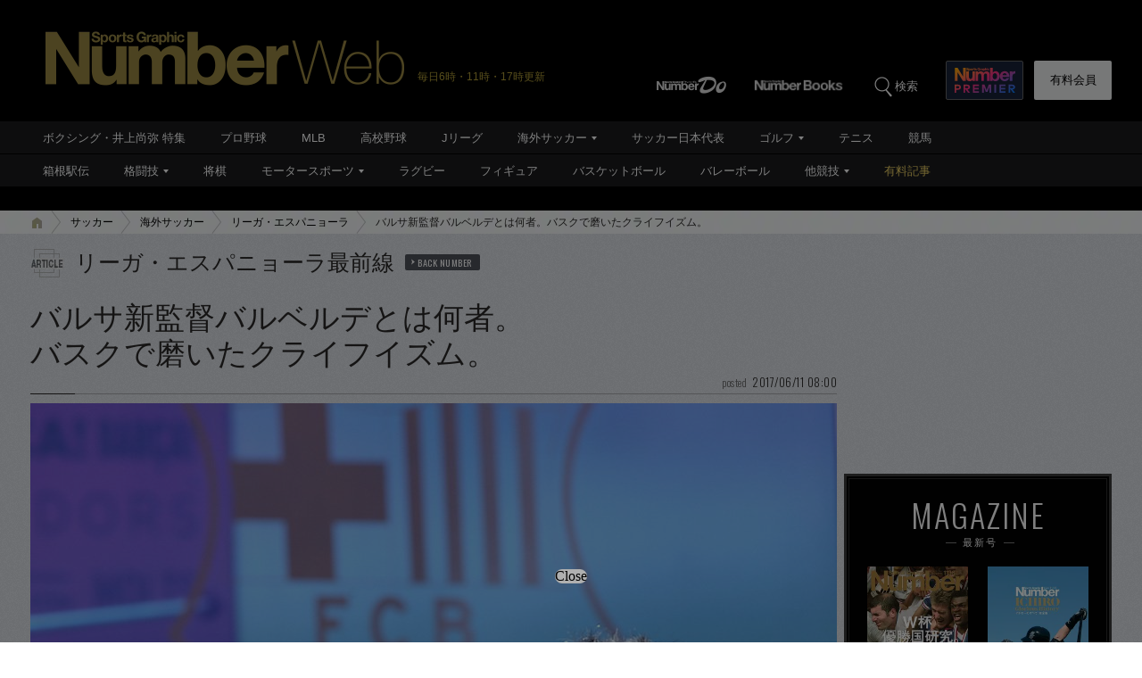

--- FILE ---
content_type: text/html; charset=utf-8
request_url: https://www.google.com/recaptcha/api2/aframe
body_size: 181
content:
<!DOCTYPE HTML><html><head><meta http-equiv="content-type" content="text/html; charset=UTF-8"></head><body><script nonce="0p1abto_zwmV9UgtbdZZ0Q">/** Anti-fraud and anti-abuse applications only. See google.com/recaptcha */ try{var clients={'sodar':'https://pagead2.googlesyndication.com/pagead/sodar?'};window.addEventListener("message",function(a){try{if(a.source===window.parent){var b=JSON.parse(a.data);var c=clients[b['id']];if(c){var d=document.createElement('img');d.src=c+b['params']+'&rc='+(localStorage.getItem("rc::a")?sessionStorage.getItem("rc::b"):"");window.document.body.appendChild(d);sessionStorage.setItem("rc::e",parseInt(sessionStorage.getItem("rc::e")||0)+1);localStorage.setItem("rc::h",'1769616041105');}}}catch(b){}});window.parent.postMessage("_grecaptcha_ready", "*");}catch(b){}</script></body></html>

--- FILE ---
content_type: application/javascript
request_url: https://number.bunshun.jp/op/analytics.js?domain=bunshun.jp
body_size: -80
content:
var ISMLIB=ISMLIB||{};ISMLIB.ismuc='4714dc46-0b26-46e4-b56d-cfb1ac5ef722'


--- FILE ---
content_type: application/javascript; charset=utf-8
request_url: https://fundingchoicesmessages.google.com/f/AGSKWxWQyOz0-1_bo4kEJheVpAU8L34SlVFVaNddgTVydLsAkbWyfzXwy2oKo2jhOxYwld-7ZwRNqbQwOIn30MwnSG44CqLhbunKQqXOaLiqDyJiUbAZBZrQ3LyjzA2YzY3SQnQGhH4J1zEOMmWm0JURLGbrODfddark718cJ1SeTRtjhf9NZfgrljtw_27f/_/ad_generator?/displayad./pencilad.&customSizeAd=_ad_top_
body_size: -1287
content:
window['8f0e3ad7-6f58-40bc-adcf-074b50b36c15'] = true;

--- FILE ---
content_type: application/javascript; charset=utf-8
request_url: https://adn.caprofitx.com/v1/units.jsonp?id=%22rtb_1jg2lbm7v_co6uqpamv4%22&imps=%5B%7B%22iframebuster%22%3A%5B%5D%2C%22id%22%3A%221jg2lbm7r_rhjlobm2qqg%22%2C%22tagid%22%3A%2244644%22%2C%22banner%22%3A%7B%22id%22%3A%221%22%2C%22topframe%22%3A1%7D%2C%22ext%22%3A%7B%22excludedBidders%22%3A%5B%5D%2C%22notrim%22%3Atrue%2C%22txid0%22%3A%22%22%2C%22ydnMacroPairs%22%3A%5B%5D%7D%7D%5D&site=%7B%22page%22%3A%22https%3A%2F%2Fnumber.bunshun.jp%2Farticles%2F-%2F828240%22%2C%22domain%22%3A%22number.bunshun.jp%22%2C%22ref%22%3A%22%22%7D&device=%7B%22w%22%3A1280%2C%22h%22%3A720%7D&app=%7B%7D&user=%7B%22eids%22%3A%5B%5D%2C%22ext%22%3A%7B%7D%7D&source=%7B%7D&ext=%7B%22page_id%22%3A37374%7D&callback=pfxCallback_1jg2lbm8i_b7kpvho6st
body_size: 3516
content:
pfxCallback_1jg2lbm8i_b7kpvho6st({"bid":[{"price":0.0,"adomain":[],"id":"a2910d08-315b-4f54-81c6-e22d6f17dc25","attr":[],"ext":{"viewableImptrackers":["https://adn.caprofitx.com/v1/viewable_impression/e19439d3-16c7-43bb-b302-9720ad57f18b/a2910d08-315b-4f54-81c6-e22d6f17dc25?txidmap=sLIiO%2FFsSr6Sakkt8CiGh9awjGabATS80Vmtl8BLN%2BpMqYf7IPCun4a9DEVQgdTNFWmiQGl2kwoks8amLLH%2FOOmKvtJaFYJkHarF5SyWFTW7UzNYczS9hrEadM8G%2B2IL45Zo5PFEBLDmh7VQaVr66Wf5zYX4pwm2ArVFbTySO9b%2FPQUmBq8zIcZ3z1U4lt1rRQUyT5%2BotZhSL9H0IpgwBUB6YVDyG3RcwROgnqAmiBh85c%2F0dWBW4pRTkDKrB6uXUo6cX7FEnJPdF1rYomJMKGPQQuDKnK2ZVQeVzXFVe0SkO9dRuNIdIedgxRxuidFdPxzkUw6To7pfoamO73pMoQ%3D%3D&ydn_macro_pairs=PFX_YDN_STYLE:tuytvXNk"],"imptrackers":["https://adn.caprofitx.com/v1/impression/e19439d3-16c7-43bb-b302-9720ad57f18b/a2910d08-315b-4f54-81c6-e22d6f17dc25?txidmap=sLIiO%2FFsSr6Sakkt8CiGh9awjGabATS80Vmtl8BLN%2BpMqYf7IPCun4a9DEVQgdTNFWmiQGl2kwoks8amLLH%2FOOmKvtJaFYJkHarF5SyWFTW7UzNYczS9hrEadM8G%2B2IL45Zo5PFEBLDmh7VQaVr66Wf5zYX4pwm2ArVFbTySO9b%2FPQUmBq8zIcZ3z1U4lt1rRQUyT5%2BotZhSL9H0IpgwBUB6YVDyG3RcwROgnqAmiBh85c%2F0dWBW4pRTkDKrB6uXUo6cX7FEnJPdF1rYomJMKGPQQuDKnK2ZVQeVzXFVe0SkO9dRuNIdIedgxRxuidFdPxzkUw6To7pfoamO73pMoQ%3D%3D&ydn_macro_pairs=PFX_YDN_STYLE:tuytvXNk&pfxid=ef9183d4-fce3-4bad-b27d-e851a5d623d2&pageid=37374&pvid=e19439d3-16c7-43bb-b302-9720ad57f18b&adcallat=1769616038","https://dynalyst-sync.adtdp.com/cookie/sync?pid=34&rd=https%3A%2F%2Fadn.caprofitx.com%2Fv1%2Fcookiesync%3Fdynalyst_uid%3D","https://sync.fout.jp/sync?xid=caprofitx","https://tracking.prismpartner.smt.docomo.ne.jp/sync/profitx","https://tracking.prismpartner.smt.docomo.ne.jp/sync/dynalyst","https://tracking.prismpartner.smt.docomo.ne.jp/mark/targeting/redirect","https://image8.pubmatic.com/AdServer/ImgSync?p=163906&pu=https%3A%2F%2Fimage4.pubmatic.com%2FAdServer%2FSPug%3Fp%3D163906%26pr%3Dhttps%253A%252F%252Fadn.caprofitx.com%252Fv1%252Fcookiesync%253Fpubmatic_uid%253D%23PM_USER_ID","https://secure-assets.rubiconproject.com/utils/xapi/multi-sync.html?p=profitx&endpoint=apac","https://s.c.appier.net/profitx"],"bannerHtml":"<!DOCTYPE html>\n<html>\n  <head>\n    <meta http-equiv=\"Content-Type\" content=\"text/html; charset=utf-8\">\n    <meta name=\"viewport\" content=\"width=${PFX_VIEWPORT_WIDTH}, initial-scale=${PFX_AD_SCALE_RATIO}, user-scalable=no\">\n    <style>\n      body {margin: 0px;padding: 0px;text-align: center;}\n    </style>\n  </head>\n  <body>${PFX_YDN_NOADCALLBACK}\n<script async src=\"https://yads.c.yimg.jp/js/yads-async.js\"></script>\n<div id=\"pfx_interstitial_wrap\">\n    <div id=\"pfx_interstitial_close_wrapper\">\n        <div id=\"pfx_interstitial_close\"></div>\n    </div>\n    <div id=\"pfx_ydn_banner_responsive_intersticial\" class=\"pfx_ydn_banner_responsive_intersticial\">\n    </div>\n</div>\n\n<style>\n#pfx_interstitial_wrap {\n\tposition: absolute;\n\ttop: 50%;\n\tleft: 50%;\n\ttransform: translate(-50%, -50%);\n\tbox-sizing: border-box;\n\ttext-align: left;\n\tfont-family: \"ヒラギノ角ゴ Pro W3\", \"Hiragino Kaku Gothic Pro\", \"HiraKakuPro-W3\", \"メイリオ\", Meiryo, Arial, Helvetica, sans-serif;\n\twidth: 50%;\n\tmin-height: 400px;\n\tmin-width: 320px;\n\tpadding: 70px 15px;\n\n}\n\n#pfx_interstitial_close_wrapper {\n  position: fixed;\n  left: 50%;\n  transform: translate(-50%, -50%);\n  bottom: calc(50% - 50vh + 50px);\n  margin: 0;\n  z-index: 2147483647;\n  /* 念のため */\n  pointer-events: pointer;\n}\n\n#pfx_interstitial_close {\n\twidth: fit-content !important;\n\theight: 100% !important;\n\tfont-size: 16px;\n\tpadding: calc((24px - 16px) / 2) 1em;\n\tbox-sizing: content-box !important;\n\tline-height: 1;\n\theight: 16px !important;\n\tz-index: 100;\n}\n\n#pfx_interstitial_close:after {\n\tdisplay: block;\n\tcontent: \"Close\" !important;\n\tfont-family: \"Hiragino Sans\";\n\tcolor: #000;\n\ttext-align: center;\n\tfont-weight: 300;\n\tbackground:#b0b0b0;\n\tborder-radius:100px;\n}\n.pfx_ydn_banner_responsive_intersticial .yads_ad .yads_ad_text,\n.pfx_ydn_banner_responsive_intersticial .yads_ad .yads_ad_res_s,\n.pfx_ydn_banner_responsive_intersticial .yads_ad .yads_ad_res_l {\n\twidth: 100%;\n\theight: 100%;\n\toverflow: hidden;\n\tposition: relative;\n\tdisplay: flex;\n\tdisplay: -webkit-flex;\n\tflex-direction: column;\n\t-webkit-flex-direction: column;\n}\n\n.pfx_ydn_banner_responsive_intersticial .yads_ad {\n\ttext-decoration: none;\n\tdisplay: flex;\n\tdisplay: -webkit-flex;\n\tflex-direction: column;\n\t-webkit-flex-direction: column;\n\talign-items: center;\n\t-webkit-align-items: center;\n\tbackground-color: #fff;\n\tborder-radius: 12px;\n}\n\n.pfx_ydn_banner_responsive_intersticial a {\n\ttext-decoration: none;\n\tdisplay: flex;\n\twidth: 100%;\n\theight: 100%;\n\tmargin: 0 !important;\n}\n.pfx_ydn_banner_responsive_intersticial .yads_ad_text a,\n.pfx_ydn_banner_responsive_intersticial .yads_ad_res_s a,\n.pfx_ydn_banner_responsive_intersticial .yads_ad_res_l a {\n\ttext-decoration: none;\n\tdisplay: block;\n\tmargin: 0 !important;\n\ttext-decoration: none;\n\tdisplay: flex;\n\tdisplay: -webkit-flex;\n\tflex-direction: column;\n\t-webkit-flex-direction: column;\n\talign-items: center;\n\t-webkit-align-items: center;\n\tpadding-bottom: 45px;\n}\n\n.pfx_ydn_banner_responsive_intersticial .yads_ad_img,\n.pfx_ydn_banner_responsive_intersticial .yads_ad_img_res_s,\n.pfx_ydn_banner_responsive_intersticial .yads_ad_img_res_l {\n\tposition: relative;\n\tobject-fit: contain;\n\toverflow: hidden;\n\taspect-ratio: 1200 / 628;\n\twidth: 100%;\n\tmax-height: calc(100vh - 400px);\n\tbox-sizing: border-box;\n\torder: 2;\n}\n.pfx_ydn_banner_responsive_intersticial .yads_ad_img_res_s img,\n.pfx_ydn_banner_responsive_intersticial .yads_ad_img_res_l img {\n\twidth: 100%;\n\theight: 100%;\n\tobject-fit: contain;\n\tobject-position: top;\n}\nimg.yjAdImage {\n\tmax-height: 250px !important;\n\twidth: auto !important;\n}\n\n.pfx_ydn_banner_responsive_intersticial .yads_ad_text .yads_ad_title_text,\n.pfx_ydn_banner_responsive_intersticial .yads_ad_title_res_s,\n.pfx_ydn_banner_responsive_intersticial .yads_ad_title_res_l {\n\tcolor: #1a73e8 !important;\n\twidth: 100%;\n\theight: calc(3em + 20px);\n\t-webkit-line-clamp: 2;\n\ttext-align: center;\n\tfont-size: 24px;\n\tpadding: 12px 16px 0;\n\tbox-sizing: border-box;\n\tline-height: 1.5;\n\tfont-weight: 600;\n\torder: 3;\n}\n\n.pfx_ydn_banner_responsive_intersticial .yads_ad_text .yads_ad_adv_text,\n.pfx_ydn_banner_responsive_intersticial .yads_ad_adv_res_s,\n.pfx_ydn_banner_responsive_intersticial .yads_ad_adv_res_l {\n\twidth: fit-content;\n\tposition: absolute;\n\tbottom: 80px;\n\tleft: 90px;\n\tpadding: 4px;\n\toverflow: hidden;\n\ttext-overflow: ellipsis;\n\tdisplay: -webkit-box;\n\t-webkit-box-orient: vertical;\n\t-webkit-line-clamp: 1;\n\tfont-size: 11px;\n\tfont-weight: 300;\n\tline-height: 1.2;\n\tcolor: #333;\n\tbackground-color: #ededed;\n\tborder-radius: 3px;\n\torder: 5;\n}\n\n.pfx_ydn_banner_responsive_intersticial .yads_ad_text .yads_ad_desc_text,\n.pfx_ydn_banner_responsive_intersticial .yads_ad_desc_res_s,\n.pfx_ydn_banner_responsive_intersticial .yads_ad_desc_res_l {\n\tposition: relative;\n\tcolor: #333;\n\twidth: 100%;\n\tfont-size: 14px;\n\toverflow: hidden;\n\ttext-overflow: ellipsis;\n\tdisplay: -webkit-box;\n\t-webkit-box-orient: vertical;\n\t-webkit-line-clamp: 2;\n\ttext-align: center;\n\tpadding: 20px 24px 0;\n\tline-height: 1.7;\n\tfont-weight: normal;\n\tbox-sizing: border-box;\n\torder: 4;\n}\n.pfx_ydn_banner_responsive_intersticial .yads_ad_text .yads_ad_desc_text {\n\tmargin-bottom: 10vh;\n}\n.pfx_ydn_banner_responsive_intersticial .yads_ad_info_res_s,\n.pfx_ydn_banner_responsive_intersticial .yads_ad_info_res_l {\n\tposition: absolute;\n\tbottom: 84px;\n\tleft: 30px;\n\tfont-size: 10px;\n\tcolor: #08121A;\n\tline-height: 1;\n}\n.pfx_ydn_banner_responsive_intersticial .yads_ad_info.yads_ad_info_text {\n\tposition: absolute;\n\tbottom: 86px;\n\tleft: 20px;\n\tfont-size: 10px;\n\tcolor: #08121A;\n\tline-height: 1;\n}\n.pfx_ydn_banner_responsive_intersticial .yads_ad_info div a span {\n\tpadding: 1px 3px !important;\n\tborder-radius: 4px !important;\n\tmargin-right: 3px !important;\n\tfont-size: 10px !important;\n\tfont-weight: 600 !important;\n\tcolor: #333 !important;\n\tborder: 1px solid #08121a4d !important;\n}\n.pfx_ydn_banner_responsive_intersticial .yads_ad_info a,\n.pfx_ydn_banner_responsive_intersticial .yads_ad_text .yads_ad_info .yads_ad_info_text a,\n.pfx_ydn_banner_responsive_intersticial .yads_ad_info_res_s a,\n.pfx_ydn_banner_responsive_intersticial .yads_ad_info_res_l a {\n\tcolor: #333 !important;\n\tline-height: 1;\n\ttext-decoration: none;\n}\n.yads_ad_info_res_s g,\n.yads_ad_info_res_l g {\n\tfill: #333;\n}\n.pfx_ydn_banner_responsive_intersticial .yads_ad_info a::after,\n.pfx_ydn_banner_responsive_intersticial .yads_ad_text .yads_ad_info .yads_ad_info_text,\n.pfx_ydn_banner_responsive_intersticial .yads_ad_info_res_s a::after,\n.pfx_ydn_banner_responsive_intersticial .yads_ad_info_res_l a::after {\n\tdisplay: none !important;\n}\n\n.pfx_ydn_banner_responsive_intersticial a.yads_ad_item_text:before {\n\tcontent: \"\";\n\tmax-width: 100%;\n\twidth: 100%;\n\theight: 50px;\n\tbackground: #333;\n\tborder-radius: 12px 12px 0 0;\n\tfont-weight: 600;\n\torder: 1;\n}\n.pfx_ydn_banner_responsive_intersticial .yads_ad_title_text::before,\n.pfx_ydn_banner_responsive_intersticial .yads_ad_button::before,\n.pfx_ydn_banner_responsive_intersticial .yads_ad_button_res_s::before,\n.pfx_ydn_banner_responsive_intersticial .yads_ad_button_res_l::before {\n\tcontent: \"\";\n\tposition: absolute;\n\tdisplay: block;\n\twidth: 38px;\n\theight: 38px;\n\tright: 10px;\n\ttop: 6px;\n\tborder-radius: 50px;\n\torder: 4;\n}\n\n.pfx_ydn_banner_responsive_intersticial .yads_ad_button,\n.pfx_ydn_banner_responsive_intersticial .yads_ad_button_res_s,\n.pfx_ydn_banner_responsive_intersticial .yads_ad_button_res_l {\n\tposition: relative;\n\ttop: 0;\n\tmax-width: 100%;\n\twidth: 100%;\n\tcolor: #7a7a7a;\n\ttext-align: right;\n\tpadding: 16px;\n\tfont-size: 18px;\n\tfont-weight: 600;\n\tline-height: 1;\n\tbackground-color: #454545;\n\tborder-radius: 12px 12px 0 0;\n\tbox-sizing: border-box;\n\tborder: 1px solid #ccc;\n\torder: 1;\n}\n.pfx_ydn_banner_responsive_intersticial .yads_ad_button::after,\n.pfx_ydn_banner_responsive_intersticial .yads_ad_button_res_s::after,\n.pfx_ydn_banner_responsive_intersticial .yads_ad_button_res_l::after {\n    content: \"\";\n    position: absolute;\n    aspect-ratio: 1;\n    display: block;\n    border-left: none;\n    border-right: 5px solid #fff;\n    border-top: 5px solid #fff;\n    border-bottom: none;\n    transform: rotate(45deg);\n    width: 15px;\n    height: 15px;\n    top: 18px;\n    left: 10px;\n    z-index: 20;\n}\n.pfx_ydn_banner_responsive_intersticial .yads_ad_title_text::after{\n\tcontent: \"\";\n\tposition: absolute;\n\taspect-ratio: 1;\n\tdisplay: block;\n\tborder-left: none;\n\tborder-right: 3px solid #fff;\n\tborder-top: 3px solid #fff;\n\tborder-bottom: none;\n\ttransform: rotate(135deg);\n\twidth: 10px;\n\theight: 10px;\n\ttop: 85px;\n\tright: 30px;\n\tz-index: 20;\n}\n\ndiv[id^=\"yads_dummy_parent_\"]>div:not(.yads_ad_text, .yads_ad_res_s, .yads_ad_res_l) {\n\tpadding-top: calc(100vh - 50px - 100vw * 250 / 300) !important;\n}\n</style>\n\n<script>\n    window.YJ_YADS = window.YJ_YADS || { tasks: [] };\n    window.YJ_YADS.tasks.push({\n        yads_ad_ds: \"86877_940851\",\n        yads_noad_callback: '${PFX_YDN_NOADCALLBACK_ID}', \n        yads_parent_element: \"pfx_ydn_banner_responsive_intersticial\",\n    });\n</script>\n</body>\n</html>","tagid":"44644","viewThroughUrls":["https://adn.caprofitx.com/v1/view_through/e19439d3-16c7-43bb-b302-9720ad57f18b/a2910d08-315b-4f54-81c6-e22d6f17dc25?txidmap=sLIiO%2FFsSr6Sakkt8CiGh9awjGabATS80Vmtl8BLN%2BpMqYf7IPCun4a9DEVQgdTNFWmiQGl2kwoks8amLLH%2FOOmKvtJaFYJkHarF5SyWFTW7UzNYczS9hrEadM8G%2B2IL45Zo5PFEBLDmh7VQaVr66Wf5zYX4pwm2ArVFbTySO9b%2FPQUmBq8zIcZ3z1U4lt1rRQUyT5%2BotZhSL9H0IpgwBUB6YVDyG3RcwROgnqAmiBh85c%2F0dWBW4pRTkDKrB6uXUo6cX7FEnJPdF1rYomJMKGPQQuDKnK2ZVQeVzXFVe0SkO9dRuNIdIedgxRxuidFdPxzkUw6To7pfoamO73pMoQ%3D%3D"],"bidderName":"ydn","expiresInSec":8,"childTxid":"a2910d08-315b-4f54-81c6-e22d6f17dc25","clickThroughUrl":"https://adn.caprofitx.com/v1/click/e19439d3-16c7-43bb-b302-9720ad57f18b/a2910d08-315b-4f54-81c6-e22d6f17dc25?txidmap=sLIiO%2FFsSr6Sakkt8CiGh9awjGabATS80Vmtl8BLN%2BpMqYf7IPCun4a9DEVQgdTNFWmiQGl2kwoks8amLLH%2FOOmKvtJaFYJkHarF5SyWFTW7UzNYczS9hrEadM8G%2B2IL45Zo5PFEBLDmh7VQaVr66Wf5zYX4pwm2ArVFbTySO9b%2FPQUmBq8zIcZ3z1U4lt1rRQUyT5%2BotZhSL9H0IpgwBUB6YVDyG3RcwROgnqAmiBh85c%2F0dWBW4pRTkDKrB6uXUo6cX7FEnJPdF1rYomJMKGPQQuDKnK2ZVQeVzXFVe0SkO9dRuNIdIedgxRxuidFdPxzkUw6To7pfoamO73pMoQ%3D%3D&ydn_macro_pairs=PFX_YDN_STYLE:tuytvXNk&rd=","ydnMacroPairs":[{"armId":"tuytvXNk","macroId":"PFX_YDN_STYLE"}]},"h":250,"w":300,"cat":[],"impid":""}],"ext":{"bidLossUrls":"https://adn.caprofitx.com/v1/bidloss/e19439d3-16c7-43bb-b302-9720ad57f18b/?aucSum=D%2BOAQjOs9tO2gdekWDEq%2BqbeF5Ia36cDhe5sYFnYXrwPzcjkXcwDKyP7%2FV9s6%2BgT7yY89U0BxVCR3eulEnlYBIanH9j1w53CljanVoqthfuc1dOOm%2FeXNjTKEq4oXMRcJ0SSOq8CAxeYlh1GVFBfM3qH8itLWt7oONxiZ%2BBcCUCJW8Nrp4ZhS6zHV0iTsj1ELAS0GtPs3vcY%2BK1rVzUKhg%3D%3D","pageId":37374,"pagePatterns":[{"displayRatio":1,"id":64889,"tagOverrides":[{"plcmtcnt":1,"position":[],"tagid":"44644"}]}],"pvId":"e19439d3-16c7-43bb-b302-9720ad57f18b"}})